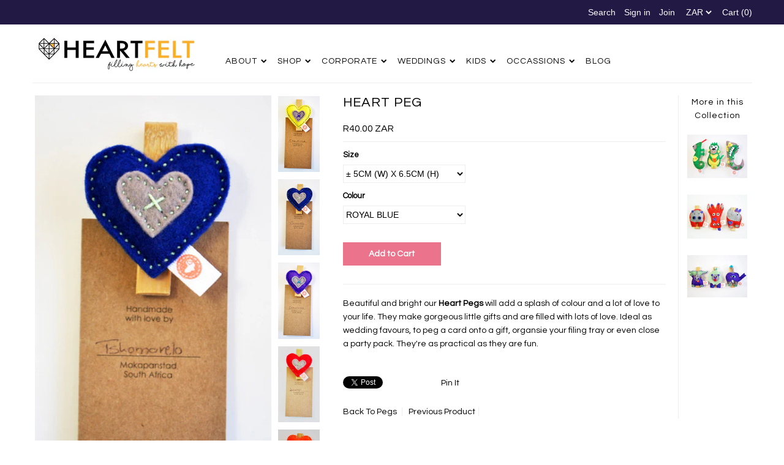

--- FILE ---
content_type: text/html; charset=utf-8
request_url: https://www.theheartfeltproject.com/collections/pegs/products/heart-peg-1
body_size: 17691
content:
<!DOCTYPE html>
<!--[if lt IE 7 ]><html class="ie ie6" lang="en"> <![endif]-->
<!--[if IE 7 ]><html class="ie ie7" lang="en"> <![endif]-->
<!--[if IE 8 ]><html class="ie ie8" lang="en"> <![endif]-->
<!--[if (gte IE 9)|!(IE)]><!--><html lang="en"> <!--<![endif]-->
<head>

  <meta charset="utf-8" />

  
    

  
  

  
    

  
     

  
     

  
    

  
       

  
    

  
  

  
  

  
      

  
   

  
  
  <link href='//fonts.googleapis.com/css?family=Questrial' rel='stylesheet' type='text/css'>
     

  
   

  <!-- Basic Page Needs
================================================== -->

  <title>
    HEART PEG &ndash; The Heartfelt Project
  </title>
  
  <meta name="description" content="Beautiful and bright our Heart Pegs will add a splash of colour and a lot of love to your life. They make gorgeous little gifts and are filled with lots of love. Ideal as wedding favours, to peg a card onto a gift, organsie your filing tray or even close a party pack. They&#39;re as practical as they are fun. " />
  
  <link rel="canonical" href="https://www.theheartfeltproject.com/products/heart-peg-1" />

  <!-- CSS
================================================== -->


  <link href="//www.theheartfeltproject.com/cdn/shop/t/4/assets/stylesheet.css?v=113583988917941478471713977190" rel="stylesheet" type="text/css" media="all" />
  <link href="//www.theheartfeltproject.com/cdn/shop/t/4/assets/flexslider.css?v=148619343083667879211440140319" rel="stylesheet" type="text/css" media="all" />
  <link href="//www.theheartfeltproject.com/cdn/shop/t/4/assets/queries.css?v=114363262157733941991440140317" rel="stylesheet" type="text/css" media="all" />
  <link href="//www.theheartfeltproject.com/cdn/shop/t/4/assets/jquery.fancybox.css?v=49253014771673661661713977190" rel="stylesheet" type="text/css" media="all" />
  <link href="//www.theheartfeltproject.com/cdn/shop/t/4/assets/font-awesome.css?v=100119216658670325501440140314" rel="stylesheet" type="text/css" media="all" />


  <!-- JS
================================================== -->

  <script type="text/javascript" src="//ajax.googleapis.com/ajax/libs/jquery/1.9.1/jquery.min.js"></script>
  <script src="//www.theheartfeltproject.com/cdn/shop/t/4/assets/theme.js?v=129866452635746683701501619848" type="text/javascript"></script>
  <script src="//www.theheartfeltproject.com/cdn/shopifycloud/storefront/assets/themes_support/option_selection-b017cd28.js" type="text/javascript"></script>
  <script src="//www.theheartfeltproject.com/cdn/shop/t/4/assets/jquery.flexslider.js?v=147588907645023219071440140316" type="text/javascript"></script>
  <script src="//www.theheartfeltproject.com/cdn/shop/t/4/assets/select.js?v=35650943047906450611440140317" type="text/javascript"></script>
  <script src="//www.theheartfeltproject.com/cdn/shop/t/4/assets/jquery.fancybox.pack.js?v=98388074616830255951440140316" type="text/javascript"></script>
  <script src="//www.theheartfeltproject.com/cdn/shop/t/4/assets/jquery.mousewheel-3.0.6.pack.js?v=51647933063221024201440140316" type="text/javascript"></script>
  <script src="//www.theheartfeltproject.com/cdn/shop/t/4/assets/jquery.easing.1.3.js?v=172541285191835633401440140316" type="text/javascript"></script>
  <script src="//www.theheartfeltproject.com/cdn/shop/t/4/assets/jquery.placeholder.js?v=23817066470502801731440140316" type="text/javascript"></script>
  <script src="//www.theheartfeltproject.com/cdn/shop/t/4/assets/jquery.fs.shifter.js?v=49917305197206640071440140316" type="text/javascript"></script>
  <script src="//www.theheartfeltproject.com/cdn/shop/t/4/assets/jquery.cookie.js?v=61671871682430135081440140316" type="text/javascript"></script>
  
  
  <script src="//www.theheartfeltproject.com/cdn/shop/t/4/assets/jquery.zoom.js?v=133502941219315947591440140316" type="text/javascript"></script>
  

  

  <!--[if lt IE 9]>
<script src="//html5shim.googlecode.com/svn/trunk/html5.js"></script>
<![endif]-->

  <meta name="viewport" content="width=device-width, initial-scale=1, maximum-scale=1">

  <!-- Favicons
================================================== -->

  <link rel="shortcut icon" href="//www.theheartfeltproject.com/cdn/shop/t/4/assets/favicon.png?v=64661144329007121291559739988">

  

  <script>window.performance && window.performance.mark && window.performance.mark('shopify.content_for_header.start');</script><meta id="shopify-digital-wallet" name="shopify-digital-wallet" content="/8793506/digital_wallets/dialog">
<link rel="alternate" type="application/json+oembed" href="https://www.theheartfeltproject.com/products/heart-peg-1.oembed">
<script async="async" src="/checkouts/internal/preloads.js?locale=en-ZA"></script>
<script id="shopify-features" type="application/json">{"accessToken":"bac7ad99315eca0c84cef3d01853e995","betas":["rich-media-storefront-analytics"],"domain":"www.theheartfeltproject.com","predictiveSearch":true,"shopId":8793506,"locale":"en"}</script>
<script>var Shopify = Shopify || {};
Shopify.shop = "the-heartfeltproject.myshopify.com";
Shopify.locale = "en";
Shopify.currency = {"active":"ZAR","rate":"1.0"};
Shopify.country = "ZA";
Shopify.theme = {"name":"Mr Parker","id":57083139,"schema_name":null,"schema_version":null,"theme_store_id":567,"role":"main"};
Shopify.theme.handle = "null";
Shopify.theme.style = {"id":null,"handle":null};
Shopify.cdnHost = "www.theheartfeltproject.com/cdn";
Shopify.routes = Shopify.routes || {};
Shopify.routes.root = "/";</script>
<script type="module">!function(o){(o.Shopify=o.Shopify||{}).modules=!0}(window);</script>
<script>!function(o){function n(){var o=[];function n(){o.push(Array.prototype.slice.apply(arguments))}return n.q=o,n}var t=o.Shopify=o.Shopify||{};t.loadFeatures=n(),t.autoloadFeatures=n()}(window);</script>
<script id="shop-js-analytics" type="application/json">{"pageType":"product"}</script>
<script defer="defer" async type="module" src="//www.theheartfeltproject.com/cdn/shopifycloud/shop-js/modules/v2/client.init-shop-cart-sync_BApSsMSl.en.esm.js"></script>
<script defer="defer" async type="module" src="//www.theheartfeltproject.com/cdn/shopifycloud/shop-js/modules/v2/chunk.common_CBoos6YZ.esm.js"></script>
<script type="module">
  await import("//www.theheartfeltproject.com/cdn/shopifycloud/shop-js/modules/v2/client.init-shop-cart-sync_BApSsMSl.en.esm.js");
await import("//www.theheartfeltproject.com/cdn/shopifycloud/shop-js/modules/v2/chunk.common_CBoos6YZ.esm.js");

  window.Shopify.SignInWithShop?.initShopCartSync?.({"fedCMEnabled":true,"windoidEnabled":true});

</script>
<script>(function() {
  var isLoaded = false;
  function asyncLoad() {
    if (isLoaded) return;
    isLoaded = true;
    var urls = ["https:\/\/chimpstatic.com\/mcjs-connected\/js\/users\/eb476be754ac91ee83e9e42c6\/1358c96416c668074aa9a9ffe.js?shop=the-heartfeltproject.myshopify.com"];
    for (var i = 0; i < urls.length; i++) {
      var s = document.createElement('script');
      s.type = 'text/javascript';
      s.async = true;
      s.src = urls[i];
      var x = document.getElementsByTagName('script')[0];
      x.parentNode.insertBefore(s, x);
    }
  };
  if(window.attachEvent) {
    window.attachEvent('onload', asyncLoad);
  } else {
    window.addEventListener('load', asyncLoad, false);
  }
})();</script>
<script id="__st">var __st={"a":8793506,"offset":7200,"reqid":"a4a7b38d-e968-4035-b263-869fb67de98c-1768876134","pageurl":"www.theheartfeltproject.com\/collections\/pegs\/products\/heart-peg-1","u":"ff5aadfe8860","p":"product","rtyp":"product","rid":2679336771};</script>
<script>window.ShopifyPaypalV4VisibilityTracking = true;</script>
<script id="captcha-bootstrap">!function(){'use strict';const t='contact',e='account',n='new_comment',o=[[t,t],['blogs',n],['comments',n],[t,'customer']],c=[[e,'customer_login'],[e,'guest_login'],[e,'recover_customer_password'],[e,'create_customer']],r=t=>t.map((([t,e])=>`form[action*='/${t}']:not([data-nocaptcha='true']) input[name='form_type'][value='${e}']`)).join(','),a=t=>()=>t?[...document.querySelectorAll(t)].map((t=>t.form)):[];function s(){const t=[...o],e=r(t);return a(e)}const i='password',u='form_key',d=['recaptcha-v3-token','g-recaptcha-response','h-captcha-response',i],f=()=>{try{return window.sessionStorage}catch{return}},m='__shopify_v',_=t=>t.elements[u];function p(t,e,n=!1){try{const o=window.sessionStorage,c=JSON.parse(o.getItem(e)),{data:r}=function(t){const{data:e,action:n}=t;return t[m]||n?{data:e,action:n}:{data:t,action:n}}(c);for(const[e,n]of Object.entries(r))t.elements[e]&&(t.elements[e].value=n);n&&o.removeItem(e)}catch(o){console.error('form repopulation failed',{error:o})}}const l='form_type',E='cptcha';function T(t){t.dataset[E]=!0}const w=window,h=w.document,L='Shopify',v='ce_forms',y='captcha';let A=!1;((t,e)=>{const n=(g='f06e6c50-85a8-45c8-87d0-21a2b65856fe',I='https://cdn.shopify.com/shopifycloud/storefront-forms-hcaptcha/ce_storefront_forms_captcha_hcaptcha.v1.5.2.iife.js',D={infoText:'Protected by hCaptcha',privacyText:'Privacy',termsText:'Terms'},(t,e,n)=>{const o=w[L][v],c=o.bindForm;if(c)return c(t,g,e,D).then(n);var r;o.q.push([[t,g,e,D],n]),r=I,A||(h.body.append(Object.assign(h.createElement('script'),{id:'captcha-provider',async:!0,src:r})),A=!0)});var g,I,D;w[L]=w[L]||{},w[L][v]=w[L][v]||{},w[L][v].q=[],w[L][y]=w[L][y]||{},w[L][y].protect=function(t,e){n(t,void 0,e),T(t)},Object.freeze(w[L][y]),function(t,e,n,w,h,L){const[v,y,A,g]=function(t,e,n){const i=e?o:[],u=t?c:[],d=[...i,...u],f=r(d),m=r(i),_=r(d.filter((([t,e])=>n.includes(e))));return[a(f),a(m),a(_),s()]}(w,h,L),I=t=>{const e=t.target;return e instanceof HTMLFormElement?e:e&&e.form},D=t=>v().includes(t);t.addEventListener('submit',(t=>{const e=I(t);if(!e)return;const n=D(e)&&!e.dataset.hcaptchaBound&&!e.dataset.recaptchaBound,o=_(e),c=g().includes(e)&&(!o||!o.value);(n||c)&&t.preventDefault(),c&&!n&&(function(t){try{if(!f())return;!function(t){const e=f();if(!e)return;const n=_(t);if(!n)return;const o=n.value;o&&e.removeItem(o)}(t);const e=Array.from(Array(32),(()=>Math.random().toString(36)[2])).join('');!function(t,e){_(t)||t.append(Object.assign(document.createElement('input'),{type:'hidden',name:u})),t.elements[u].value=e}(t,e),function(t,e){const n=f();if(!n)return;const o=[...t.querySelectorAll(`input[type='${i}']`)].map((({name:t})=>t)),c=[...d,...o],r={};for(const[a,s]of new FormData(t).entries())c.includes(a)||(r[a]=s);n.setItem(e,JSON.stringify({[m]:1,action:t.action,data:r}))}(t,e)}catch(e){console.error('failed to persist form',e)}}(e),e.submit())}));const S=(t,e)=>{t&&!t.dataset[E]&&(n(t,e.some((e=>e===t))),T(t))};for(const o of['focusin','change'])t.addEventListener(o,(t=>{const e=I(t);D(e)&&S(e,y())}));const B=e.get('form_key'),M=e.get(l),P=B&&M;t.addEventListener('DOMContentLoaded',(()=>{const t=y();if(P)for(const e of t)e.elements[l].value===M&&p(e,B);[...new Set([...A(),...v().filter((t=>'true'===t.dataset.shopifyCaptcha))])].forEach((e=>S(e,t)))}))}(h,new URLSearchParams(w.location.search),n,t,e,['guest_login'])})(!0,!0)}();</script>
<script integrity="sha256-4kQ18oKyAcykRKYeNunJcIwy7WH5gtpwJnB7kiuLZ1E=" data-source-attribution="shopify.loadfeatures" defer="defer" src="//www.theheartfeltproject.com/cdn/shopifycloud/storefront/assets/storefront/load_feature-a0a9edcb.js" crossorigin="anonymous"></script>
<script data-source-attribution="shopify.dynamic_checkout.dynamic.init">var Shopify=Shopify||{};Shopify.PaymentButton=Shopify.PaymentButton||{isStorefrontPortableWallets:!0,init:function(){window.Shopify.PaymentButton.init=function(){};var t=document.createElement("script");t.src="https://www.theheartfeltproject.com/cdn/shopifycloud/portable-wallets/latest/portable-wallets.en.js",t.type="module",document.head.appendChild(t)}};
</script>
<script data-source-attribution="shopify.dynamic_checkout.buyer_consent">
  function portableWalletsHideBuyerConsent(e){var t=document.getElementById("shopify-buyer-consent"),n=document.getElementById("shopify-subscription-policy-button");t&&n&&(t.classList.add("hidden"),t.setAttribute("aria-hidden","true"),n.removeEventListener("click",e))}function portableWalletsShowBuyerConsent(e){var t=document.getElementById("shopify-buyer-consent"),n=document.getElementById("shopify-subscription-policy-button");t&&n&&(t.classList.remove("hidden"),t.removeAttribute("aria-hidden"),n.addEventListener("click",e))}window.Shopify?.PaymentButton&&(window.Shopify.PaymentButton.hideBuyerConsent=portableWalletsHideBuyerConsent,window.Shopify.PaymentButton.showBuyerConsent=portableWalletsShowBuyerConsent);
</script>
<script data-source-attribution="shopify.dynamic_checkout.cart.bootstrap">document.addEventListener("DOMContentLoaded",(function(){function t(){return document.querySelector("shopify-accelerated-checkout-cart, shopify-accelerated-checkout")}if(t())Shopify.PaymentButton.init();else{new MutationObserver((function(e,n){t()&&(Shopify.PaymentButton.init(),n.disconnect())})).observe(document.body,{childList:!0,subtree:!0})}}));
</script>

<script>window.performance && window.performance.mark && window.performance.mark('shopify.content_for_header.end');</script>

  
  
<meta property="og:image" content="https://cdn.shopify.com/s/files/1/0879/3506/products/Sorbet-Heart-Peg.jpg?v=1497971172" />
<meta property="og:image:secure_url" content="https://cdn.shopify.com/s/files/1/0879/3506/products/Sorbet-Heart-Peg.jpg?v=1497971172" />
<meta property="og:image:width" content="414" />
<meta property="og:image:height" content="764" />
<link href="https://monorail-edge.shopifysvc.com" rel="dns-prefetch">
<script>(function(){if ("sendBeacon" in navigator && "performance" in window) {try {var session_token_from_headers = performance.getEntriesByType('navigation')[0].serverTiming.find(x => x.name == '_s').description;} catch {var session_token_from_headers = undefined;}var session_cookie_matches = document.cookie.match(/_shopify_s=([^;]*)/);var session_token_from_cookie = session_cookie_matches && session_cookie_matches.length === 2 ? session_cookie_matches[1] : "";var session_token = session_token_from_headers || session_token_from_cookie || "";function handle_abandonment_event(e) {var entries = performance.getEntries().filter(function(entry) {return /monorail-edge.shopifysvc.com/.test(entry.name);});if (!window.abandonment_tracked && entries.length === 0) {window.abandonment_tracked = true;var currentMs = Date.now();var navigation_start = performance.timing.navigationStart;var payload = {shop_id: 8793506,url: window.location.href,navigation_start,duration: currentMs - navigation_start,session_token,page_type: "product"};window.navigator.sendBeacon("https://monorail-edge.shopifysvc.com/v1/produce", JSON.stringify({schema_id: "online_store_buyer_site_abandonment/1.1",payload: payload,metadata: {event_created_at_ms: currentMs,event_sent_at_ms: currentMs}}));}}window.addEventListener('pagehide', handle_abandonment_event);}}());</script>
<script id="web-pixels-manager-setup">(function e(e,d,r,n,o){if(void 0===o&&(o={}),!Boolean(null===(a=null===(i=window.Shopify)||void 0===i?void 0:i.analytics)||void 0===a?void 0:a.replayQueue)){var i,a;window.Shopify=window.Shopify||{};var t=window.Shopify;t.analytics=t.analytics||{};var s=t.analytics;s.replayQueue=[],s.publish=function(e,d,r){return s.replayQueue.push([e,d,r]),!0};try{self.performance.mark("wpm:start")}catch(e){}var l=function(){var e={modern:/Edge?\/(1{2}[4-9]|1[2-9]\d|[2-9]\d{2}|\d{4,})\.\d+(\.\d+|)|Firefox\/(1{2}[4-9]|1[2-9]\d|[2-9]\d{2}|\d{4,})\.\d+(\.\d+|)|Chrom(ium|e)\/(9{2}|\d{3,})\.\d+(\.\d+|)|(Maci|X1{2}).+ Version\/(15\.\d+|(1[6-9]|[2-9]\d|\d{3,})\.\d+)([,.]\d+|)( \(\w+\)|)( Mobile\/\w+|) Safari\/|Chrome.+OPR\/(9{2}|\d{3,})\.\d+\.\d+|(CPU[ +]OS|iPhone[ +]OS|CPU[ +]iPhone|CPU IPhone OS|CPU iPad OS)[ +]+(15[._]\d+|(1[6-9]|[2-9]\d|\d{3,})[._]\d+)([._]\d+|)|Android:?[ /-](13[3-9]|1[4-9]\d|[2-9]\d{2}|\d{4,})(\.\d+|)(\.\d+|)|Android.+Firefox\/(13[5-9]|1[4-9]\d|[2-9]\d{2}|\d{4,})\.\d+(\.\d+|)|Android.+Chrom(ium|e)\/(13[3-9]|1[4-9]\d|[2-9]\d{2}|\d{4,})\.\d+(\.\d+|)|SamsungBrowser\/([2-9]\d|\d{3,})\.\d+/,legacy:/Edge?\/(1[6-9]|[2-9]\d|\d{3,})\.\d+(\.\d+|)|Firefox\/(5[4-9]|[6-9]\d|\d{3,})\.\d+(\.\d+|)|Chrom(ium|e)\/(5[1-9]|[6-9]\d|\d{3,})\.\d+(\.\d+|)([\d.]+$|.*Safari\/(?![\d.]+ Edge\/[\d.]+$))|(Maci|X1{2}).+ Version\/(10\.\d+|(1[1-9]|[2-9]\d|\d{3,})\.\d+)([,.]\d+|)( \(\w+\)|)( Mobile\/\w+|) Safari\/|Chrome.+OPR\/(3[89]|[4-9]\d|\d{3,})\.\d+\.\d+|(CPU[ +]OS|iPhone[ +]OS|CPU[ +]iPhone|CPU IPhone OS|CPU iPad OS)[ +]+(10[._]\d+|(1[1-9]|[2-9]\d|\d{3,})[._]\d+)([._]\d+|)|Android:?[ /-](13[3-9]|1[4-9]\d|[2-9]\d{2}|\d{4,})(\.\d+|)(\.\d+|)|Mobile Safari.+OPR\/([89]\d|\d{3,})\.\d+\.\d+|Android.+Firefox\/(13[5-9]|1[4-9]\d|[2-9]\d{2}|\d{4,})\.\d+(\.\d+|)|Android.+Chrom(ium|e)\/(13[3-9]|1[4-9]\d|[2-9]\d{2}|\d{4,})\.\d+(\.\d+|)|Android.+(UC? ?Browser|UCWEB|U3)[ /]?(15\.([5-9]|\d{2,})|(1[6-9]|[2-9]\d|\d{3,})\.\d+)\.\d+|SamsungBrowser\/(5\.\d+|([6-9]|\d{2,})\.\d+)|Android.+MQ{2}Browser\/(14(\.(9|\d{2,})|)|(1[5-9]|[2-9]\d|\d{3,})(\.\d+|))(\.\d+|)|K[Aa][Ii]OS\/(3\.\d+|([4-9]|\d{2,})\.\d+)(\.\d+|)/},d=e.modern,r=e.legacy,n=navigator.userAgent;return n.match(d)?"modern":n.match(r)?"legacy":"unknown"}(),u="modern"===l?"modern":"legacy",c=(null!=n?n:{modern:"",legacy:""})[u],f=function(e){return[e.baseUrl,"/wpm","/b",e.hashVersion,"modern"===e.buildTarget?"m":"l",".js"].join("")}({baseUrl:d,hashVersion:r,buildTarget:u}),m=function(e){var d=e.version,r=e.bundleTarget,n=e.surface,o=e.pageUrl,i=e.monorailEndpoint;return{emit:function(e){var a=e.status,t=e.errorMsg,s=(new Date).getTime(),l=JSON.stringify({metadata:{event_sent_at_ms:s},events:[{schema_id:"web_pixels_manager_load/3.1",payload:{version:d,bundle_target:r,page_url:o,status:a,surface:n,error_msg:t},metadata:{event_created_at_ms:s}}]});if(!i)return console&&console.warn&&console.warn("[Web Pixels Manager] No Monorail endpoint provided, skipping logging."),!1;try{return self.navigator.sendBeacon.bind(self.navigator)(i,l)}catch(e){}var u=new XMLHttpRequest;try{return u.open("POST",i,!0),u.setRequestHeader("Content-Type","text/plain"),u.send(l),!0}catch(e){return console&&console.warn&&console.warn("[Web Pixels Manager] Got an unhandled error while logging to Monorail."),!1}}}}({version:r,bundleTarget:l,surface:e.surface,pageUrl:self.location.href,monorailEndpoint:e.monorailEndpoint});try{o.browserTarget=l,function(e){var d=e.src,r=e.async,n=void 0===r||r,o=e.onload,i=e.onerror,a=e.sri,t=e.scriptDataAttributes,s=void 0===t?{}:t,l=document.createElement("script"),u=document.querySelector("head"),c=document.querySelector("body");if(l.async=n,l.src=d,a&&(l.integrity=a,l.crossOrigin="anonymous"),s)for(var f in s)if(Object.prototype.hasOwnProperty.call(s,f))try{l.dataset[f]=s[f]}catch(e){}if(o&&l.addEventListener("load",o),i&&l.addEventListener("error",i),u)u.appendChild(l);else{if(!c)throw new Error("Did not find a head or body element to append the script");c.appendChild(l)}}({src:f,async:!0,onload:function(){if(!function(){var e,d;return Boolean(null===(d=null===(e=window.Shopify)||void 0===e?void 0:e.analytics)||void 0===d?void 0:d.initialized)}()){var d=window.webPixelsManager.init(e)||void 0;if(d){var r=window.Shopify.analytics;r.replayQueue.forEach((function(e){var r=e[0],n=e[1],o=e[2];d.publishCustomEvent(r,n,o)})),r.replayQueue=[],r.publish=d.publishCustomEvent,r.visitor=d.visitor,r.initialized=!0}}},onerror:function(){return m.emit({status:"failed",errorMsg:"".concat(f," has failed to load")})},sri:function(e){var d=/^sha384-[A-Za-z0-9+/=]+$/;return"string"==typeof e&&d.test(e)}(c)?c:"",scriptDataAttributes:o}),m.emit({status:"loading"})}catch(e){m.emit({status:"failed",errorMsg:(null==e?void 0:e.message)||"Unknown error"})}}})({shopId: 8793506,storefrontBaseUrl: "https://www.theheartfeltproject.com",extensionsBaseUrl: "https://extensions.shopifycdn.com/cdn/shopifycloud/web-pixels-manager",monorailEndpoint: "https://monorail-edge.shopifysvc.com/unstable/produce_batch",surface: "storefront-renderer",enabledBetaFlags: ["2dca8a86"],webPixelsConfigList: [{"id":"51282004","eventPayloadVersion":"v1","runtimeContext":"LAX","scriptVersion":"1","type":"CUSTOM","privacyPurposes":["ANALYTICS"],"name":"Google Analytics tag (migrated)"},{"id":"shopify-app-pixel","configuration":"{}","eventPayloadVersion":"v1","runtimeContext":"STRICT","scriptVersion":"0450","apiClientId":"shopify-pixel","type":"APP","privacyPurposes":["ANALYTICS","MARKETING"]},{"id":"shopify-custom-pixel","eventPayloadVersion":"v1","runtimeContext":"LAX","scriptVersion":"0450","apiClientId":"shopify-pixel","type":"CUSTOM","privacyPurposes":["ANALYTICS","MARKETING"]}],isMerchantRequest: false,initData: {"shop":{"name":"The Heartfelt Project","paymentSettings":{"currencyCode":"ZAR"},"myshopifyDomain":"the-heartfeltproject.myshopify.com","countryCode":"ZA","storefrontUrl":"https:\/\/www.theheartfeltproject.com"},"customer":null,"cart":null,"checkout":null,"productVariants":[{"price":{"amount":40.0,"currencyCode":"ZAR"},"product":{"title":"HEART PEG","vendor":"Heartfelt","id":"2679336771","untranslatedTitle":"HEART PEG","url":"\/products\/heart-peg-1","type":"Peg Range"},"id":"7840314051","image":{"src":"\/\/www.theheartfeltproject.com\/cdn\/shop\/products\/Royal-Blue-Heart-Peg.jpg?v=1497971172"},"sku":"HPG1","title":"± 5CM (W) X 6.5CM (H) \/ ROYAL BLUE","untranslatedTitle":"± 5CM (W) X 6.5CM (H) \/ ROYAL BLUE"},{"price":{"amount":40.0,"currencyCode":"ZAR"},"product":{"title":"HEART PEG","vendor":"Heartfelt","id":"2679336771","untranslatedTitle":"HEART PEG","url":"\/products\/heart-peg-1","type":"Peg Range"},"id":"7840314115","image":{"src":"\/\/www.theheartfeltproject.com\/cdn\/shop\/products\/Purple-Heart-Peg.jpg?v=1497971172"},"sku":"HPG2","title":"± 5CM (W) X 6.5CM (H) \/ PURPLE","untranslatedTitle":"± 5CM (W) X 6.5CM (H) \/ PURPLE"},{"price":{"amount":40.0,"currencyCode":"ZAR"},"product":{"title":"HEART PEG","vendor":"Heartfelt","id":"2679336771","untranslatedTitle":"HEART PEG","url":"\/products\/heart-peg-1","type":"Peg Range"},"id":"7840314179","image":{"src":"\/\/www.theheartfeltproject.com\/cdn\/shop\/products\/Bright-Red-Heart-Peg.jpg?v=1497971172"},"sku":"HPG3","title":"± 5CM (W) X 6.5CM (H) \/ BRIGHT RED","untranslatedTitle":"± 5CM (W) X 6.5CM (H) \/ BRIGHT RED"},{"price":{"amount":40.0,"currencyCode":"ZAR"},"product":{"title":"HEART PEG","vendor":"Heartfelt","id":"2679336771","untranslatedTitle":"HEART PEG","url":"\/products\/heart-peg-1","type":"Peg Range"},"id":"7840314243","image":{"src":"\/\/www.theheartfeltproject.com\/cdn\/shop\/products\/Bright-Orange-Heart-Peg.jpg?v=1497971172"},"sku":"HPG4","title":"± 5CM (W) X 6.5CM (H) \/ BRIGHT ORANGE","untranslatedTitle":"± 5CM (W) X 6.5CM (H) \/ BRIGHT ORANGE"},{"price":{"amount":40.0,"currencyCode":"ZAR"},"product":{"title":"HEART PEG","vendor":"Heartfelt","id":"2679336771","untranslatedTitle":"HEART PEG","url":"\/products\/heart-peg-1","type":"Peg Range"},"id":"7840314307","image":{"src":"\/\/www.theheartfeltproject.com\/cdn\/shop\/products\/Apple-Heart-Brooch.jpg?v=1497971172"},"sku":"HPG5","title":"± 5CM (W) X 6.5CM (H) \/ APPLE","untranslatedTitle":"± 5CM (W) X 6.5CM (H) \/ APPLE"},{"price":{"amount":40.0,"currencyCode":"ZAR"},"product":{"title":"HEART PEG","vendor":"Heartfelt","id":"2679336771","untranslatedTitle":"HEART PEG","url":"\/products\/heart-peg-1","type":"Peg Range"},"id":"7840314371","image":{"src":"\/\/www.theheartfeltproject.com\/cdn\/shop\/products\/Sorbet-Heart-Peg.jpg?v=1497971172"},"sku":"HPG6","title":"± 5CM (W) X 6.5CM (H) \/ SORBET","untranslatedTitle":"± 5CM (W) X 6.5CM (H) \/ SORBET"},{"price":{"amount":40.0,"currencyCode":"ZAR"},"product":{"title":"HEART PEG","vendor":"Heartfelt","id":"2679336771","untranslatedTitle":"HEART PEG","url":"\/products\/heart-peg-1","type":"Peg Range"},"id":"7840314435","image":{"src":"\/\/www.theheartfeltproject.com\/cdn\/shop\/products\/Mixed-Heart-Pegs.jpg?v=1497971172"},"sku":"HPGSM","title":"± 5CM (W) X 6.5CM (H) \/ SURPRISE ME!","untranslatedTitle":"± 5CM (W) X 6.5CM (H) \/ SURPRISE ME!"}],"purchasingCompany":null},},"https://www.theheartfeltproject.com/cdn","fcfee988w5aeb613cpc8e4bc33m6693e112",{"modern":"","legacy":""},{"shopId":"8793506","storefrontBaseUrl":"https:\/\/www.theheartfeltproject.com","extensionBaseUrl":"https:\/\/extensions.shopifycdn.com\/cdn\/shopifycloud\/web-pixels-manager","surface":"storefront-renderer","enabledBetaFlags":"[\"2dca8a86\"]","isMerchantRequest":"false","hashVersion":"fcfee988w5aeb613cpc8e4bc33m6693e112","publish":"custom","events":"[[\"page_viewed\",{}],[\"product_viewed\",{\"productVariant\":{\"price\":{\"amount\":40.0,\"currencyCode\":\"ZAR\"},\"product\":{\"title\":\"HEART PEG\",\"vendor\":\"Heartfelt\",\"id\":\"2679336771\",\"untranslatedTitle\":\"HEART PEG\",\"url\":\"\/products\/heart-peg-1\",\"type\":\"Peg Range\"},\"id\":\"7840314051\",\"image\":{\"src\":\"\/\/www.theheartfeltproject.com\/cdn\/shop\/products\/Royal-Blue-Heart-Peg.jpg?v=1497971172\"},\"sku\":\"HPG1\",\"title\":\"± 5CM (W) X 6.5CM (H) \/ ROYAL BLUE\",\"untranslatedTitle\":\"± 5CM (W) X 6.5CM (H) \/ ROYAL BLUE\"}}]]"});</script><script>
  window.ShopifyAnalytics = window.ShopifyAnalytics || {};
  window.ShopifyAnalytics.meta = window.ShopifyAnalytics.meta || {};
  window.ShopifyAnalytics.meta.currency = 'ZAR';
  var meta = {"product":{"id":2679336771,"gid":"gid:\/\/shopify\/Product\/2679336771","vendor":"Heartfelt","type":"Peg Range","handle":"heart-peg-1","variants":[{"id":7840314051,"price":4000,"name":"HEART PEG - ± 5CM (W) X 6.5CM (H) \/ ROYAL BLUE","public_title":"± 5CM (W) X 6.5CM (H) \/ ROYAL BLUE","sku":"HPG1"},{"id":7840314115,"price":4000,"name":"HEART PEG - ± 5CM (W) X 6.5CM (H) \/ PURPLE","public_title":"± 5CM (W) X 6.5CM (H) \/ PURPLE","sku":"HPG2"},{"id":7840314179,"price":4000,"name":"HEART PEG - ± 5CM (W) X 6.5CM (H) \/ BRIGHT RED","public_title":"± 5CM (W) X 6.5CM (H) \/ BRIGHT RED","sku":"HPG3"},{"id":7840314243,"price":4000,"name":"HEART PEG - ± 5CM (W) X 6.5CM (H) \/ BRIGHT ORANGE","public_title":"± 5CM (W) X 6.5CM (H) \/ BRIGHT ORANGE","sku":"HPG4"},{"id":7840314307,"price":4000,"name":"HEART PEG - ± 5CM (W) X 6.5CM (H) \/ APPLE","public_title":"± 5CM (W) X 6.5CM (H) \/ APPLE","sku":"HPG5"},{"id":7840314371,"price":4000,"name":"HEART PEG - ± 5CM (W) X 6.5CM (H) \/ SORBET","public_title":"± 5CM (W) X 6.5CM (H) \/ SORBET","sku":"HPG6"},{"id":7840314435,"price":4000,"name":"HEART PEG - ± 5CM (W) X 6.5CM (H) \/ SURPRISE ME!","public_title":"± 5CM (W) X 6.5CM (H) \/ SURPRISE ME!","sku":"HPGSM"}],"remote":false},"page":{"pageType":"product","resourceType":"product","resourceId":2679336771,"requestId":"a4a7b38d-e968-4035-b263-869fb67de98c-1768876134"}};
  for (var attr in meta) {
    window.ShopifyAnalytics.meta[attr] = meta[attr];
  }
</script>
<script class="analytics">
  (function () {
    var customDocumentWrite = function(content) {
      var jquery = null;

      if (window.jQuery) {
        jquery = window.jQuery;
      } else if (window.Checkout && window.Checkout.$) {
        jquery = window.Checkout.$;
      }

      if (jquery) {
        jquery('body').append(content);
      }
    };

    var hasLoggedConversion = function(token) {
      if (token) {
        return document.cookie.indexOf('loggedConversion=' + token) !== -1;
      }
      return false;
    }

    var setCookieIfConversion = function(token) {
      if (token) {
        var twoMonthsFromNow = new Date(Date.now());
        twoMonthsFromNow.setMonth(twoMonthsFromNow.getMonth() + 2);

        document.cookie = 'loggedConversion=' + token + '; expires=' + twoMonthsFromNow;
      }
    }

    var trekkie = window.ShopifyAnalytics.lib = window.trekkie = window.trekkie || [];
    if (trekkie.integrations) {
      return;
    }
    trekkie.methods = [
      'identify',
      'page',
      'ready',
      'track',
      'trackForm',
      'trackLink'
    ];
    trekkie.factory = function(method) {
      return function() {
        var args = Array.prototype.slice.call(arguments);
        args.unshift(method);
        trekkie.push(args);
        return trekkie;
      };
    };
    for (var i = 0; i < trekkie.methods.length; i++) {
      var key = trekkie.methods[i];
      trekkie[key] = trekkie.factory(key);
    }
    trekkie.load = function(config) {
      trekkie.config = config || {};
      trekkie.config.initialDocumentCookie = document.cookie;
      var first = document.getElementsByTagName('script')[0];
      var script = document.createElement('script');
      script.type = 'text/javascript';
      script.onerror = function(e) {
        var scriptFallback = document.createElement('script');
        scriptFallback.type = 'text/javascript';
        scriptFallback.onerror = function(error) {
                var Monorail = {
      produce: function produce(monorailDomain, schemaId, payload) {
        var currentMs = new Date().getTime();
        var event = {
          schema_id: schemaId,
          payload: payload,
          metadata: {
            event_created_at_ms: currentMs,
            event_sent_at_ms: currentMs
          }
        };
        return Monorail.sendRequest("https://" + monorailDomain + "/v1/produce", JSON.stringify(event));
      },
      sendRequest: function sendRequest(endpointUrl, payload) {
        // Try the sendBeacon API
        if (window && window.navigator && typeof window.navigator.sendBeacon === 'function' && typeof window.Blob === 'function' && !Monorail.isIos12()) {
          var blobData = new window.Blob([payload], {
            type: 'text/plain'
          });

          if (window.navigator.sendBeacon(endpointUrl, blobData)) {
            return true;
          } // sendBeacon was not successful

        } // XHR beacon

        var xhr = new XMLHttpRequest();

        try {
          xhr.open('POST', endpointUrl);
          xhr.setRequestHeader('Content-Type', 'text/plain');
          xhr.send(payload);
        } catch (e) {
          console.log(e);
        }

        return false;
      },
      isIos12: function isIos12() {
        return window.navigator.userAgent.lastIndexOf('iPhone; CPU iPhone OS 12_') !== -1 || window.navigator.userAgent.lastIndexOf('iPad; CPU OS 12_') !== -1;
      }
    };
    Monorail.produce('monorail-edge.shopifysvc.com',
      'trekkie_storefront_load_errors/1.1',
      {shop_id: 8793506,
      theme_id: 57083139,
      app_name: "storefront",
      context_url: window.location.href,
      source_url: "//www.theheartfeltproject.com/cdn/s/trekkie.storefront.cd680fe47e6c39ca5d5df5f0a32d569bc48c0f27.min.js"});

        };
        scriptFallback.async = true;
        scriptFallback.src = '//www.theheartfeltproject.com/cdn/s/trekkie.storefront.cd680fe47e6c39ca5d5df5f0a32d569bc48c0f27.min.js';
        first.parentNode.insertBefore(scriptFallback, first);
      };
      script.async = true;
      script.src = '//www.theheartfeltproject.com/cdn/s/trekkie.storefront.cd680fe47e6c39ca5d5df5f0a32d569bc48c0f27.min.js';
      first.parentNode.insertBefore(script, first);
    };
    trekkie.load(
      {"Trekkie":{"appName":"storefront","development":false,"defaultAttributes":{"shopId":8793506,"isMerchantRequest":null,"themeId":57083139,"themeCityHash":"4761642363148369932","contentLanguage":"en","currency":"ZAR","eventMetadataId":"a4050469-f0de-4b94-a7c7-a26c35073d77"},"isServerSideCookieWritingEnabled":true,"monorailRegion":"shop_domain","enabledBetaFlags":["65f19447"]},"Session Attribution":{},"S2S":{"facebookCapiEnabled":false,"source":"trekkie-storefront-renderer","apiClientId":580111}}
    );

    var loaded = false;
    trekkie.ready(function() {
      if (loaded) return;
      loaded = true;

      window.ShopifyAnalytics.lib = window.trekkie;

      var originalDocumentWrite = document.write;
      document.write = customDocumentWrite;
      try { window.ShopifyAnalytics.merchantGoogleAnalytics.call(this); } catch(error) {};
      document.write = originalDocumentWrite;

      window.ShopifyAnalytics.lib.page(null,{"pageType":"product","resourceType":"product","resourceId":2679336771,"requestId":"a4a7b38d-e968-4035-b263-869fb67de98c-1768876134","shopifyEmitted":true});

      var match = window.location.pathname.match(/checkouts\/(.+)\/(thank_you|post_purchase)/)
      var token = match? match[1]: undefined;
      if (!hasLoggedConversion(token)) {
        setCookieIfConversion(token);
        window.ShopifyAnalytics.lib.track("Viewed Product",{"currency":"ZAR","variantId":7840314051,"productId":2679336771,"productGid":"gid:\/\/shopify\/Product\/2679336771","name":"HEART PEG - ± 5CM (W) X 6.5CM (H) \/ ROYAL BLUE","price":"40.00","sku":"HPG1","brand":"Heartfelt","variant":"± 5CM (W) X 6.5CM (H) \/ ROYAL BLUE","category":"Peg Range","nonInteraction":true,"remote":false},undefined,undefined,{"shopifyEmitted":true});
      window.ShopifyAnalytics.lib.track("monorail:\/\/trekkie_storefront_viewed_product\/1.1",{"currency":"ZAR","variantId":7840314051,"productId":2679336771,"productGid":"gid:\/\/shopify\/Product\/2679336771","name":"HEART PEG - ± 5CM (W) X 6.5CM (H) \/ ROYAL BLUE","price":"40.00","sku":"HPG1","brand":"Heartfelt","variant":"± 5CM (W) X 6.5CM (H) \/ ROYAL BLUE","category":"Peg Range","nonInteraction":true,"remote":false,"referer":"https:\/\/www.theheartfeltproject.com\/collections\/pegs\/products\/heart-peg-1"});
      }
    });


        var eventsListenerScript = document.createElement('script');
        eventsListenerScript.async = true;
        eventsListenerScript.src = "//www.theheartfeltproject.com/cdn/shopifycloud/storefront/assets/shop_events_listener-3da45d37.js";
        document.getElementsByTagName('head')[0].appendChild(eventsListenerScript);

})();</script>
  <script>
  if (!window.ga || (window.ga && typeof window.ga !== 'function')) {
    window.ga = function ga() {
      (window.ga.q = window.ga.q || []).push(arguments);
      if (window.Shopify && window.Shopify.analytics && typeof window.Shopify.analytics.publish === 'function') {
        window.Shopify.analytics.publish("ga_stub_called", {}, {sendTo: "google_osp_migration"});
      }
      console.error("Shopify's Google Analytics stub called with:", Array.from(arguments), "\nSee https://help.shopify.com/manual/promoting-marketing/pixels/pixel-migration#google for more information.");
    };
    if (window.Shopify && window.Shopify.analytics && typeof window.Shopify.analytics.publish === 'function') {
      window.Shopify.analytics.publish("ga_stub_initialized", {}, {sendTo: "google_osp_migration"});
    }
  }
</script>
<script
  defer
  src="https://www.theheartfeltproject.com/cdn/shopifycloud/perf-kit/shopify-perf-kit-3.0.4.min.js"
  data-application="storefront-renderer"
  data-shop-id="8793506"
  data-render-region="gcp-us-central1"
  data-page-type="product"
  data-theme-instance-id="57083139"
  data-theme-name=""
  data-theme-version=""
  data-monorail-region="shop_domain"
  data-resource-timing-sampling-rate="10"
  data-shs="true"
  data-shs-beacon="true"
  data-shs-export-with-fetch="true"
  data-shs-logs-sample-rate="1"
  data-shs-beacon-endpoint="https://www.theheartfeltproject.com/api/collect"
></script>
</head>

<body class="gridlock shifter product">
    <header>
      <div class="row">

        <div id="message" class="desktop-6 mobile-3">
          
        </div>

        <ul id="cart" class="desktop-6 mobile-3">
          <li class="searchbox">
            <form action="/search" method="get">
              <input type="text" name="q" id="q" placeholder="Search" />
            </form>
          </li>
          
          
          <li><a href="/account/login" id="customer_login_link">Sign in</a></li>
          <li><a href="/account/register" id="customer_register_link">Join</a></li>
          
          
          
          <li><select id="currencies" name="currencies">
  
  
  <option value="ZAR" selected="selected">ZAR</option>
  
    
  
    
    <option value="GBP">GBP</option>
    
  
    
    <option value="USD">USD</option>
    
  
    
    <option value="EUR">EUR</option>
    
  
    
    <option value="NZD">NZD</option>
    
  
    
    <option value="AUD">AUD</option>
    
  
</select></li>
          
          <li class="cart-count">
            <a href="/cart">Cart (0)</a>
          </li>
        </ul> 
        
         <span class="shifter-handle">Menu</span>

      </div>
    </header>
    <div class="shifter-page">    


    <!-- End Header -->

      <div class="row">
        <div id="navigation">

          <div id="logo" class="desktop-3 mobile-3">
            
            <a href="/"><img src="//www.theheartfeltproject.com/cdn/shop/t/4/assets/logo.png?v=68066751109389499741559739988" alt="The Heartfelt Project" style="border: 0;"/></a>
            
          </div>

          <nav class="desktop-9 mobile-3">

            <ul id="nav">
              
              <li><a href="/" title="">ABOUT</a>
                
                
                <span class="down"><i class="fa fa-chevron-down"></i></span>
                <ul>
                  
                  <li><a href="/pages/our-story">OUR STORY</a></li>
                  
                  <li><a href="/pages/the-ladies">THE LADIES </a></li>
                  
                  <li><a href="/pages/our-workshop">WORKSHOP</a></li>
                  
                  <li><a href="/pages/our-philosophy">PHILOSOPHY</a></li>
                  
                  <li><a href="/pages/our-hopes-dreams">HOPES</a></li>
                  
                  <li><a href="/pages/testimonials">TESTIMONIALS</a></li>
                  
                </ul>
                
              </li>
              
              <li><a href="/" title="">SHOP</a>
                
                
                <span class="down"><i class="fa fa-chevron-down"></i></span>
                <ul>
                  
                  <li><a href="/collections/shop/Magnet-Range">MAGNETS</a></li>
                  
                  <li><a href="/collections/bookmarks/Bookmark-Range">BOOKMARKS</a></li>
                  
                  <li><a href="/collections/brooches/Brooch-Range">BROOCHES</a></li>
                  
                  <li><a href="/collections/cards/Card-Range">CARDS</a></li>
                  
                  <li><a href="/collections/ribbons/Ribbon-Range">RIBBONS</a></li>
                  
                  <li><a href="/collections/hairclips/Hairclip-Range">HAIRCLIPS</a></li>
                  
                  <li><a href="/collections/key-rings/Key-Rings">KEY RINGS</a></li>
                  
                  <li><a href="/collections/pegs/Peg-Range">PEGS</a></li>
                  
                  <li><a href="/collections/earrings">EARRINGS</a></li>
                  
                  <li><a href="/collections/storage-baskets">BASKETS</a></li>
                  
                </ul>
                
              </li>
              
              <li><a href="/" title="">CORPORATE </a>
                
                
                <span class="down"><i class="fa fa-chevron-down"></i></span>
                <ul>
                  
                  <li><a href="/collections/corporate">GIVE BACK</a></li>
                  
                  <li><a href="/collections/fridge-magnet-gifting-ideas">GIFT IDEAS</a></li>
                  
                  <li><a href="/collections/branding-ideas">BRANDING </a></li>
                  
                </ul>
                
              </li>
              
              <li><a href="/" title="">WEDDINGS</a>
                
                
                <span class="down"><i class="fa fa-chevron-down"></i></span>
                <ul>
                  
                  <li><a href="/collections/wedding-favours">FAVOURS</a></li>
                  
                  <li><a href="/collections/cake-toppers">CAKE TOPPERS</a></li>
                  
                  <li><a href="/collections/bouquets">BOUQUETS</a></li>
                  
                  <li><a href="/collections/button-holes">BUTTON HOLES</a></li>
                  
                  <li><a href="/collections/bunting">BUNTING</a></li>
                  
                  <li><a href="/collections/name-cards">NAMECARDS</a></li>
                  
                  <li><a href="/collections/testimonials">TESTIMONIALS</a></li>
                  
                </ul>
                
              </li>
              
              <li><a href="/" title="">KIDS </a>
                
                
                <span class="down"><i class="fa fa-chevron-down"></i></span>
                <ul>
                  
                  <li><a href="/collections/cushions">CUSHIONS</a></li>
                  
                  <li><a href="/collections/hairclips">DRESS UP</a></li>
                  
                  <li><a href="/collections/puppets">PUPPETS</a></li>
                  
                  <li><a href="/collections/toys">TOYS </a></li>
                  
                  <li><a href="/collections/bushfelt-brooch">BROOCHES</a></li>
                  
                  <li><a href="/collections/bushfelt-key-rings">KEY RINGS</a></li>
                  
                  <li><a href="/collections/bushfelt-magnets">MAGNETS</a></li>
                  
                  <li><a href="/collections/bushfelt-bookmarks">BOOKMARKS</a></li>
                  
                  <li><a href="/collections/bushfelt-pegs">PEGS</a></li>
                  
                  <li><a href="/collections/mobiles">MOBILES</a></li>
                  
                </ul>
                
              </li>
              
              <li><a href="/" title="">OCCASSIONS</a>
                
                
                <span class="down"><i class="fa fa-chevron-down"></i></span>
                <ul>
                  
                  <li><a href="/collections/christmas/Christmas">CHRISTMAS</a></li>
                  
                  <li><a href="/collections/birthday-love">BIRTHDAY</a></li>
                  
                  <li><a href="/collections/baby-shower/Baby-Shower-Gifts">BABY SHOWER</a></li>
                  
                  <li><a href="/collections/wedding-love/Wedding-Favours">WEDDINGS</a></li>
                  
                </ul>
                
              </li>
              
              <li><a href="/blogs/news" title="">BLOG</a>
                
                
              </li>
              

            </ul>
          </nav>
        </div>
      </div>





      <div id="content" class="row">
        <div class="desktop-12 mobile-3" id="nav-border"></div>
        <!-- Hide Breadcrumbs from homepage -->
        
        
        
        <div id="product-2679336771">


  <div id="product-photos" class="desktop-5 tablet-half mobile-3">

    
    

    
    <div class="bigimage desktop-10">
      <img id="2679336771" src="//www.theheartfeltproject.com/cdn/shop/products/Royal-Blue-Heart-Peg.jpg?v=1497971172" alt='HEART PEG' title="HEART PEG"/>
    </div>
        
    <a href="//www.theheartfeltproject.com/cdn/shop/products/Sorbet-Heart-Peg.jpg?v=1497971172" data-image-id="24782323150" class="clicker">
      <img class="thumbnail desktop-2" src="//www.theheartfeltproject.com/cdn/shop/products/Sorbet-Heart-Peg_medium.jpg?v=1497971172" data-image-id="24782323150" alt="HEART PEG" />
    </a>
    
    

        
    <a href="//www.theheartfeltproject.com/cdn/shop/products/Royal-Blue-Heart-Peg.jpg?v=1497971172" data-image-id="24782272462" class="clicker">
      <img class="thumbnail desktop-2" src="//www.theheartfeltproject.com/cdn/shop/products/Royal-Blue-Heart-Peg_medium.jpg?v=1497971172" data-image-id="24782272462" alt="HEART PEG" />
    </a>
    
    

        
    <a href="//www.theheartfeltproject.com/cdn/shop/products/Purple-Heart-Peg.jpg?v=1497971172" data-image-id="24782283406" class="clicker">
      <img class="thumbnail desktop-2" src="//www.theheartfeltproject.com/cdn/shop/products/Purple-Heart-Peg_medium.jpg?v=1497971172" data-image-id="24782283406" alt="HEART PEG" />
    </a>
    
    

        
    <a href="//www.theheartfeltproject.com/cdn/shop/products/Bright-Red-Heart-Peg.jpg?v=1497971172" data-image-id="24782294286" class="clicker">
      <img class="thumbnail desktop-2" src="//www.theheartfeltproject.com/cdn/shop/products/Bright-Red-Heart-Peg_medium.jpg?v=1497971172" data-image-id="24782294286" alt="HEART PEG" />
    </a>
    
    

        
    <a href="//www.theheartfeltproject.com/cdn/shop/products/Bright-Orange-Heart-Peg.jpg?v=1497971172" data-image-id="24782305806" class="clicker">
      <img class="thumbnail desktop-2" src="//www.theheartfeltproject.com/cdn/shop/products/Bright-Orange-Heart-Peg_medium.jpg?v=1497971172" data-image-id="24782305806" alt="HEART PEG" />
    </a>
    
    

        
    <a href="//www.theheartfeltproject.com/cdn/shop/products/Apple-Heart-Brooch.jpg?v=1497971172" data-image-id="24782312910" class="clicker">
      <img class="thumbnail desktop-2" src="//www.theheartfeltproject.com/cdn/shop/products/Apple-Heart-Brooch_medium.jpg?v=1497971172" data-image-id="24782312910" alt="HEART PEG" />
    </a>
    
    

        
    <a href="//www.theheartfeltproject.com/cdn/shop/products/Mixed-Heart-Pegs.jpg?v=1497971172" data-image-id="24782383630" class="clicker">
      <img class="thumbnail desktop-2" src="//www.theheartfeltproject.com/cdn/shop/products/Mixed-Heart-Pegs_medium.jpg?v=1497971172" data-image-id="24782383630" alt="HEART PEG" />
    </a>
     
  </div>



  <script type="text/javascript">
    $(document).ready(function(){
      $('.bigimage').zoom();		
      $('a.clicker').click(function() {
        var newImage = $(this).attr('href');
        $( '.bigimage img' ).attr({ src: newImage }); 
        return false;
      });

    });    
  </script>




  <div id="product-right" class="desktop-7 tablet-half mobile-3">
    <div id="product-description" class="desktop-10 tablet-6 mobile-3">
      
      <h1>HEART PEG</h1>
      <p id="product-price">
        
        
        <span class="product-price" itemprop="price"><span class=money>R40.00</span></span>
        
        
      </p>  

      <form action="/cart/add" method="post" data-money-format="<span class=money>R{{amount}}</span>" id="product-form-2679336771" >
  
  <div class="select">
    <select id="product-select-2679336771" name='id'>
      
      <option  selected="selected"  value="7840314051">± 5CM (W) X 6.5CM (H) / ROYAL BLUE - <span class=money>R40.00</span></option>
      
      <option  value="7840314115">± 5CM (W) X 6.5CM (H) / PURPLE - <span class=money>R40.00</span></option>
      
      <option  value="7840314179">± 5CM (W) X 6.5CM (H) / BRIGHT RED - <span class=money>R40.00</span></option>
      
      <option  value="7840314243">± 5CM (W) X 6.5CM (H) / BRIGHT ORANGE - <span class=money>R40.00</span></option>
      
      <option  value="7840314307">± 5CM (W) X 6.5CM (H) / APPLE - <span class=money>R40.00</span></option>
      
      <option  value="7840314371">± 5CM (W) X 6.5CM (H) / SORBET - <span class=money>R40.00</span></option>
      
      <option  value="7840314435">± 5CM (W) X 6.5CM (H) / SURPRISE ME! - <span class=money>R40.00</span></option>
      
    </select>
  </div>
      
  
  
  
  <input type="submit" name="button" class="add clearfix" value="Add to Cart" />
  
  
  
  
</form>    




<script>
  
  // Shopify Product form requirement
  selectCallback = function(variant, selector) {
    var $product = $('#product-' + selector.product.id);    
    
    
    
    if (variant && variant.available == true) {
      if(variant.compare_at_price > variant.price){
        $('.was', $product).html(Shopify.formatMoney(variant.compare_at_price, $('form', $product).data('money-format')))        
      } else {
        $('.was', $product).text('')
      } 
      $('.product-price', $product).html(Shopify.formatMoney(variant.price, $('form', $product).data('money-format'))) 


      if (variant.inventory_management != '' && variant.inventory_quantity <= 0) {
        $('.add', $product).removeClass('disabled').removeAttr('disabled').val('PRE ORDER');
      } else {          

        $('.add', $product).removeClass('disabled').removeAttr('disabled').val('Add to Cart');
                                                                               }

                                                                               } else {
                                                                               var message = variant ? "Out of Stock" : "Unavailable";
                                                                               $('.was', $product).text('')
        $('.product-price', $product).text(message);
        $('.add', $product).addClass('disabled').attr('disabled', 'disabled').val(message); 
      } 
    
    
    if (variant && variant.featured_image) {
      var original_image = $("#2679336771"), new_image = variant.featured_image;
      Shopify.Image.switchImage(new_image, original_image[0], function (new_image_src, original_image, element) {
        
        $(element).parents('a').attr('href', new_image_src);
        $(element).attr('src', new_image_src);   
        $(element).attr('data-image', new_image_src);   
        $(element).attr('data-zoom-image',new_image_src);
        
        $('.zoomImg').attr('src', new_image_src);
        
      });
    }
    
  }; 
</script>


<script type="text/javascript">
  
  
  $(function() {
    
    $product = $('#product-' + 2679336771);
    new Shopify.OptionSelectors("product-select-2679336771", { product: {"id":2679336771,"title":"HEART PEG","handle":"heart-peg-1","description":"\u003cp\u003e\u003cspan\u003eBeautiful and bright our \u003cstrong\u003eHeart Pegs \u003c\/strong\u003e\u003cspan\u003ewill add a splash of colour and a lot of love to your life. \u003c\/span\u003eThey make gorgeous little gifts and are filled with lots of love. Ideal as wedding favours, to peg a card onto\u003c\/span\u003e a gift, organsie your filing tray or even close a party pack. They're as practical as they are fun. \u003c\/p\u003e","published_at":"2015-09-20T18:12:00+02:00","created_at":"2015-09-20T18:33:39+02:00","vendor":"Heartfelt","type":"Peg Range","tags":["Baby Shower","Corporate Gifts","Felt Heart","Heart Peg","Heartfelt Peg","Peg Range","Pegs","wedding favours","wedding gifts"],"price":4000,"price_min":4000,"price_max":4000,"available":true,"price_varies":false,"compare_at_price":null,"compare_at_price_min":0,"compare_at_price_max":0,"compare_at_price_varies":false,"variants":[{"id":7840314051,"title":"± 5CM (W) X 6.5CM (H) \/ ROYAL BLUE","option1":"± 5CM (W) X 6.5CM (H)","option2":"ROYAL BLUE","option3":null,"sku":"HPG1","requires_shipping":true,"taxable":false,"featured_image":{"id":24782272462,"product_id":2679336771,"position":2,"created_at":"2017-06-20T15:51:33+02:00","updated_at":"2017-06-20T17:06:12+02:00","alt":null,"width":414,"height":764,"src":"\/\/www.theheartfeltproject.com\/cdn\/shop\/products\/Royal-Blue-Heart-Peg.jpg?v=1497971172","variant_ids":[7840314051]},"available":true,"name":"HEART PEG - ± 5CM (W) X 6.5CM (H) \/ ROYAL BLUE","public_title":"± 5CM (W) X 6.5CM (H) \/ ROYAL BLUE","options":["± 5CM (W) X 6.5CM (H)","ROYAL BLUE"],"price":4000,"weight":0,"compare_at_price":null,"inventory_quantity":50,"inventory_management":"shopify","inventory_policy":"continue","barcode":"","featured_media":{"alt":null,"id":39398277204,"position":2,"preview_image":{"aspect_ratio":0.542,"height":764,"width":414,"src":"\/\/www.theheartfeltproject.com\/cdn\/shop\/products\/Royal-Blue-Heart-Peg.jpg?v=1497971172"}},"requires_selling_plan":false,"selling_plan_allocations":[]},{"id":7840314115,"title":"± 5CM (W) X 6.5CM (H) \/ PURPLE","option1":"± 5CM (W) X 6.5CM (H)","option2":"PURPLE","option3":null,"sku":"HPG2","requires_shipping":true,"taxable":false,"featured_image":{"id":24782283406,"product_id":2679336771,"position":3,"created_at":"2017-06-20T15:51:59+02:00","updated_at":"2017-06-20T17:06:12+02:00","alt":null,"width":414,"height":764,"src":"\/\/www.theheartfeltproject.com\/cdn\/shop\/products\/Purple-Heart-Peg.jpg?v=1497971172","variant_ids":[7840314115]},"available":true,"name":"HEART PEG - ± 5CM (W) X 6.5CM (H) \/ PURPLE","public_title":"± 5CM (W) X 6.5CM (H) \/ PURPLE","options":["± 5CM (W) X 6.5CM (H)","PURPLE"],"price":4000,"weight":0,"compare_at_price":null,"inventory_quantity":50,"inventory_management":"shopify","inventory_policy":"continue","barcode":"","featured_media":{"alt":null,"id":39398309972,"position":3,"preview_image":{"aspect_ratio":0.542,"height":764,"width":414,"src":"\/\/www.theheartfeltproject.com\/cdn\/shop\/products\/Purple-Heart-Peg.jpg?v=1497971172"}},"requires_selling_plan":false,"selling_plan_allocations":[]},{"id":7840314179,"title":"± 5CM (W) X 6.5CM (H) \/ BRIGHT RED","option1":"± 5CM (W) X 6.5CM (H)","option2":"BRIGHT RED","option3":null,"sku":"HPG3","requires_shipping":true,"taxable":false,"featured_image":{"id":24782294286,"product_id":2679336771,"position":4,"created_at":"2017-06-20T15:52:24+02:00","updated_at":"2017-06-20T17:06:12+02:00","alt":null,"width":414,"height":764,"src":"\/\/www.theheartfeltproject.com\/cdn\/shop\/products\/Bright-Red-Heart-Peg.jpg?v=1497971172","variant_ids":[7840314179]},"available":true,"name":"HEART PEG - ± 5CM (W) X 6.5CM (H) \/ BRIGHT RED","public_title":"± 5CM (W) X 6.5CM (H) \/ BRIGHT RED","options":["± 5CM (W) X 6.5CM (H)","BRIGHT RED"],"price":4000,"weight":0,"compare_at_price":null,"inventory_quantity":50,"inventory_management":"shopify","inventory_policy":"continue","barcode":"","featured_media":{"alt":null,"id":39398342740,"position":4,"preview_image":{"aspect_ratio":0.542,"height":764,"width":414,"src":"\/\/www.theheartfeltproject.com\/cdn\/shop\/products\/Bright-Red-Heart-Peg.jpg?v=1497971172"}},"requires_selling_plan":false,"selling_plan_allocations":[]},{"id":7840314243,"title":"± 5CM (W) X 6.5CM (H) \/ BRIGHT ORANGE","option1":"± 5CM (W) X 6.5CM (H)","option2":"BRIGHT ORANGE","option3":null,"sku":"HPG4","requires_shipping":true,"taxable":false,"featured_image":{"id":24782305806,"product_id":2679336771,"position":5,"created_at":"2017-06-20T15:52:53+02:00","updated_at":"2017-06-20T17:06:12+02:00","alt":null,"width":414,"height":764,"src":"\/\/www.theheartfeltproject.com\/cdn\/shop\/products\/Bright-Orange-Heart-Peg.jpg?v=1497971172","variant_ids":[7840314243]},"available":true,"name":"HEART PEG - ± 5CM (W) X 6.5CM (H) \/ BRIGHT ORANGE","public_title":"± 5CM (W) X 6.5CM (H) \/ BRIGHT ORANGE","options":["± 5CM (W) X 6.5CM (H)","BRIGHT ORANGE"],"price":4000,"weight":0,"compare_at_price":null,"inventory_quantity":50,"inventory_management":"shopify","inventory_policy":"continue","barcode":"","featured_media":{"alt":null,"id":39398375508,"position":5,"preview_image":{"aspect_ratio":0.542,"height":764,"width":414,"src":"\/\/www.theheartfeltproject.com\/cdn\/shop\/products\/Bright-Orange-Heart-Peg.jpg?v=1497971172"}},"requires_selling_plan":false,"selling_plan_allocations":[]},{"id":7840314307,"title":"± 5CM (W) X 6.5CM (H) \/ APPLE","option1":"± 5CM (W) X 6.5CM (H)","option2":"APPLE","option3":null,"sku":"HPG5","requires_shipping":true,"taxable":false,"featured_image":{"id":24782312910,"product_id":2679336771,"position":6,"created_at":"2017-06-20T15:53:13+02:00","updated_at":"2017-06-20T17:06:12+02:00","alt":null,"width":414,"height":764,"src":"\/\/www.theheartfeltproject.com\/cdn\/shop\/products\/Apple-Heart-Brooch.jpg?v=1497971172","variant_ids":[7840314307]},"available":true,"name":"HEART PEG - ± 5CM (W) X 6.5CM (H) \/ APPLE","public_title":"± 5CM (W) X 6.5CM (H) \/ APPLE","options":["± 5CM (W) X 6.5CM (H)","APPLE"],"price":4000,"weight":0,"compare_at_price":null,"inventory_quantity":-15,"inventory_management":"shopify","inventory_policy":"continue","barcode":"","featured_media":{"alt":null,"id":39398408276,"position":6,"preview_image":{"aspect_ratio":0.542,"height":764,"width":414,"src":"\/\/www.theheartfeltproject.com\/cdn\/shop\/products\/Apple-Heart-Brooch.jpg?v=1497971172"}},"requires_selling_plan":false,"selling_plan_allocations":[]},{"id":7840314371,"title":"± 5CM (W) X 6.5CM (H) \/ SORBET","option1":"± 5CM (W) X 6.5CM (H)","option2":"SORBET","option3":null,"sku":"HPG6","requires_shipping":true,"taxable":false,"featured_image":{"id":24782323150,"product_id":2679336771,"position":1,"created_at":"2017-06-20T15:53:38+02:00","updated_at":"2017-06-20T17:06:12+02:00","alt":null,"width":414,"height":764,"src":"\/\/www.theheartfeltproject.com\/cdn\/shop\/products\/Sorbet-Heart-Peg.jpg?v=1497971172","variant_ids":[7840314371]},"available":true,"name":"HEART PEG - ± 5CM (W) X 6.5CM (H) \/ SORBET","public_title":"± 5CM (W) X 6.5CM (H) \/ SORBET","options":["± 5CM (W) X 6.5CM (H)","SORBET"],"price":4000,"weight":0,"compare_at_price":null,"inventory_quantity":50,"inventory_management":"shopify","inventory_policy":"continue","barcode":"","featured_media":{"alt":null,"id":39398244436,"position":1,"preview_image":{"aspect_ratio":0.542,"height":764,"width":414,"src":"\/\/www.theheartfeltproject.com\/cdn\/shop\/products\/Sorbet-Heart-Peg.jpg?v=1497971172"}},"requires_selling_plan":false,"selling_plan_allocations":[]},{"id":7840314435,"title":"± 5CM (W) X 6.5CM (H) \/ SURPRISE ME!","option1":"± 5CM (W) X 6.5CM (H)","option2":"SURPRISE ME!","option3":null,"sku":"HPGSM","requires_shipping":true,"taxable":false,"featured_image":{"id":24782383630,"product_id":2679336771,"position":7,"created_at":"2017-06-20T15:56:19+02:00","updated_at":"2017-06-20T17:06:12+02:00","alt":null,"width":486,"height":764,"src":"\/\/www.theheartfeltproject.com\/cdn\/shop\/products\/Mixed-Heart-Pegs.jpg?v=1497971172","variant_ids":[7840314435]},"available":true,"name":"HEART PEG - ± 5CM (W) X 6.5CM (H) \/ SURPRISE ME!","public_title":"± 5CM (W) X 6.5CM (H) \/ SURPRISE ME!","options":["± 5CM (W) X 6.5CM (H)","SURPRISE ME!"],"price":4000,"weight":0,"compare_at_price":null,"inventory_quantity":50,"inventory_management":"shopify","inventory_policy":"continue","barcode":"","featured_media":{"alt":null,"id":39398441044,"position":7,"preview_image":{"aspect_ratio":0.636,"height":764,"width":486,"src":"\/\/www.theheartfeltproject.com\/cdn\/shop\/products\/Mixed-Heart-Pegs.jpg?v=1497971172"}},"requires_selling_plan":false,"selling_plan_allocations":[]}],"images":["\/\/www.theheartfeltproject.com\/cdn\/shop\/products\/Sorbet-Heart-Peg.jpg?v=1497971172","\/\/www.theheartfeltproject.com\/cdn\/shop\/products\/Royal-Blue-Heart-Peg.jpg?v=1497971172","\/\/www.theheartfeltproject.com\/cdn\/shop\/products\/Purple-Heart-Peg.jpg?v=1497971172","\/\/www.theheartfeltproject.com\/cdn\/shop\/products\/Bright-Red-Heart-Peg.jpg?v=1497971172","\/\/www.theheartfeltproject.com\/cdn\/shop\/products\/Bright-Orange-Heart-Peg.jpg?v=1497971172","\/\/www.theheartfeltproject.com\/cdn\/shop\/products\/Apple-Heart-Brooch.jpg?v=1497971172","\/\/www.theheartfeltproject.com\/cdn\/shop\/products\/Mixed-Heart-Pegs.jpg?v=1497971172"],"featured_image":"\/\/www.theheartfeltproject.com\/cdn\/shop\/products\/Sorbet-Heart-Peg.jpg?v=1497971172","options":["Size","Colour"],"media":[{"alt":null,"id":39398244436,"position":1,"preview_image":{"aspect_ratio":0.542,"height":764,"width":414,"src":"\/\/www.theheartfeltproject.com\/cdn\/shop\/products\/Sorbet-Heart-Peg.jpg?v=1497971172"},"aspect_ratio":0.542,"height":764,"media_type":"image","src":"\/\/www.theheartfeltproject.com\/cdn\/shop\/products\/Sorbet-Heart-Peg.jpg?v=1497971172","width":414},{"alt":null,"id":39398277204,"position":2,"preview_image":{"aspect_ratio":0.542,"height":764,"width":414,"src":"\/\/www.theheartfeltproject.com\/cdn\/shop\/products\/Royal-Blue-Heart-Peg.jpg?v=1497971172"},"aspect_ratio":0.542,"height":764,"media_type":"image","src":"\/\/www.theheartfeltproject.com\/cdn\/shop\/products\/Royal-Blue-Heart-Peg.jpg?v=1497971172","width":414},{"alt":null,"id":39398309972,"position":3,"preview_image":{"aspect_ratio":0.542,"height":764,"width":414,"src":"\/\/www.theheartfeltproject.com\/cdn\/shop\/products\/Purple-Heart-Peg.jpg?v=1497971172"},"aspect_ratio":0.542,"height":764,"media_type":"image","src":"\/\/www.theheartfeltproject.com\/cdn\/shop\/products\/Purple-Heart-Peg.jpg?v=1497971172","width":414},{"alt":null,"id":39398342740,"position":4,"preview_image":{"aspect_ratio":0.542,"height":764,"width":414,"src":"\/\/www.theheartfeltproject.com\/cdn\/shop\/products\/Bright-Red-Heart-Peg.jpg?v=1497971172"},"aspect_ratio":0.542,"height":764,"media_type":"image","src":"\/\/www.theheartfeltproject.com\/cdn\/shop\/products\/Bright-Red-Heart-Peg.jpg?v=1497971172","width":414},{"alt":null,"id":39398375508,"position":5,"preview_image":{"aspect_ratio":0.542,"height":764,"width":414,"src":"\/\/www.theheartfeltproject.com\/cdn\/shop\/products\/Bright-Orange-Heart-Peg.jpg?v=1497971172"},"aspect_ratio":0.542,"height":764,"media_type":"image","src":"\/\/www.theheartfeltproject.com\/cdn\/shop\/products\/Bright-Orange-Heart-Peg.jpg?v=1497971172","width":414},{"alt":null,"id":39398408276,"position":6,"preview_image":{"aspect_ratio":0.542,"height":764,"width":414,"src":"\/\/www.theheartfeltproject.com\/cdn\/shop\/products\/Apple-Heart-Brooch.jpg?v=1497971172"},"aspect_ratio":0.542,"height":764,"media_type":"image","src":"\/\/www.theheartfeltproject.com\/cdn\/shop\/products\/Apple-Heart-Brooch.jpg?v=1497971172","width":414},{"alt":null,"id":39398441044,"position":7,"preview_image":{"aspect_ratio":0.636,"height":764,"width":486,"src":"\/\/www.theheartfeltproject.com\/cdn\/shop\/products\/Mixed-Heart-Pegs.jpg?v=1497971172"},"aspect_ratio":0.636,"height":764,"media_type":"image","src":"\/\/www.theheartfeltproject.com\/cdn\/shop\/products\/Mixed-Heart-Pegs.jpg?v=1497971172","width":486}],"requires_selling_plan":false,"selling_plan_groups":[],"content":"\u003cp\u003e\u003cspan\u003eBeautiful and bright our \u003cstrong\u003eHeart Pegs \u003c\/strong\u003e\u003cspan\u003ewill add a splash of colour and a lot of love to your life. \u003c\/span\u003eThey make gorgeous little gifts and are filled with lots of love. Ideal as wedding favours, to peg a card onto\u003c\/span\u003e a gift, organsie your filing tray or even close a party pack. They're as practical as they are fun. \u003c\/p\u003e"}, onVariantSelected:
                                selectCallback, enableHistoryState: true });
    
    
      
  });    
  
  
</script>




      <p><span>Beautiful and bright our <strong>Heart Pegs </strong><span>will add a splash of colour and a lot of love to your life. </span>They make gorgeous little gifts and are filled with lots of love. Ideal as wedding favours, to peg a card onto</span> a gift, organsie your filing tray or even close a party pack. They're as practical as they are fun. </p>

      <div class="desc">
        <div id="social">

  <span class="twitter">
    <a href="//twitter.com/share" data-url="https://www.theheartfeltproject.com/products/heart-peg-1" data-text="HEART PEG by Heartfelt" class="twitter-share-button" data-count="none">Tweet</a>
    <script type="text/javascript" src="//platform.twitter.com/widgets.js"></script>
  </span>

  <span class="facebook">
    <iframe src="//www.facebook.com/plugins/like.php?href=https://www.theheartfeltproject.com/products/heart-peg-1&layout=button_count&show_faces=true&width=450&action=like&colorscheme=light&height=21" scrolling="no" frameborder="0" style="border:none; overflow:hidden; width:85px; height:30px" allowTransparency="true"></iframe>
  </span>
  
  <span class="pinterest">
    <a href="//pinterest.com/pin/create/button/?url=https://www.theheartfeltproject.com/products/heart-peg-1&media=//www.theheartfeltproject.com/cdn/shop/products/Sorbet-Heart-Peg_large.jpg?v=1497971172 
             &description=HEART PEG" class="pin-it-button" count-layout="horizontal">Pin It</a>
    <script type="text/javascript" src="//assets.pinterest.com/js/pinit.js"></script>
  </span>
  
</div>

               
        <span class="backto">
          Back To <a href="/collections/pegs" title="">Pegs</a>
        </span>
        
        
        <span class="prev-prod">
          <a href="/collections/pegs/products/bushfelt-peg-set-warthog-zebra-giraffe#content" title="">Previous Product</a>
          
        </span>
        
                  

      </div>
    </div>

    <div id="related" class="desktop-2 tablet-6">
      <!-- Solution brought to you by Caroline Schnapp -->
<!-- See this: http://wiki.shopify.com/Related_Products -->








<h4 style="text-align: center;">More in this Collection</h4>
<ul class="related-products">



   
   <li>
      <div class="image">
        <a href="/collections/pegs/products/bushfelt-peg-set-chameleon-monkey-croc" title="BUSHFELT PEG SET- CHAMELEON/MONKEY/CROC">
        <img src="//www.theheartfeltproject.com/cdn/shop/products/Apple-Bushfelt-Pegs_compact.jpg?v=1497960655" alt="" />
        </a>
      </div>
    </li>
   



   
   <li>
      <div class="image">
        <a href="/collections/pegs/products/bushfelt-peg-set-hippo-gerry-fav" title="BUSHFELT PEG SET- HIPPO/GERRY/RHINO">
        <img src="//www.theheartfeltproject.com/cdn/shop/products/Red-Bushfelt-Pegs_compact.jpg?v=1497960996" alt="" />
        </a>
      </div>
    </li>
   



   
   <li>
      <div class="image">
        <a href="/collections/pegs/products/bushfelt-peg-1" title="BUSHFELT PEG SET- LEO/ELLIE/BUFFALO">
        <img src="//www.theheartfeltproject.com/cdn/shop/products/Purple-Bushfelt-Pegs_compact.jpg?v=1497960524" alt="" />
        </a>
      </div>
    </li>
   



   


</ul>


    </div>	

  </div>
  <div class="clear"></div>


  <div id="looked-at" class="desktop-12 mobile-half">
    <div id="recently-viewed-products" class="collection clearfix" style="margin-top: 30px;">
  <h4>You also Viewed</h4>
</div>


<script id="recently-viewed-product-template"  type="text/x-jquery-tmpl">
<div id="product-${handle}" class="desktop-2 mobile-3">
  <div class="image">
    <a href="${url}" class="cy">
      <img src="${Shopify.resizeImage(featured_image, "medium")}" />
    </a>
  </div>
</div>
</script>


<script type="text/javascript" charset="utf-8">
//<![CDATA[

// Including jQuery conditionnally.
if (typeof jQuery === 'undefined') {
  document.write("\u003cscript src=\"http:\/\/ajax.googleapis.com\/ajax\/libs\/jquery\/1\/jquery.min.js\" type=\"text\/javascript\"\u003e\u003c\/script\u003e");
  document.write('<script type="text/javascript">jQuery.noConflict();<\/script>');
}

// Including api.jquery.js conditionnally.
if (typeof Shopify.resizeImage === 'undefined') {
  document.write("\u003cscript src=\"\/\/www.theheartfeltproject.com\/cdn\/shopifycloud\/storefront\/assets\/themes_support\/api.jquery-7ab1a3a4.js\" type=\"text\/javascript\"\u003e\u003c\/script\u003e");
}

//]]>
</script>

<script src="//ajax.aspnetcdn.com/ajax/jquery.templates/beta1/jquery.tmpl.min.js" type="text/javascript"></script>
<script src="//www.theheartfeltproject.com/cdn/shop/t/4/assets/jquery.products.min.js?v=69449650225931047071440140316" type="text/javascript"></script>

<script type="text/javascript" charset="utf-8">
//<![CDATA[

Shopify.Products.showRecentlyViewed( { howManyToShow:6 } );

//]]>
</script>


  </div>

</div>
      </div>

      <!-- End Content -->

      <div id="footer" class="row">
        <div id="footer-border" class="desktop-12 tablet-6 mobile-3">
        </div>

        <ul class="desktop-3 tablet-half mobile-3">
          <h4>ORDERING INFOMATION</h4>
          
          <li><a href="/pages/delivery-information" title="">Shipping</a></li>
          
          <li><a href="/pages/returns" title="">Returns</a></li>
          
          <li><a href="/pages/heartfelt-stockists" title="">Stockists</a></li>
          
          <li><a href="/pages/becoming-a-heartfelt-stockist" title="">Wholesale</a></li>
          
        </ul>
        <ul class="desktop-3 tablet-half mobile-3">
          <h4>CUSTOMER SUPPORT</h4>
          
          <li><a href="/pages/frequently-asked-questions" title="">Frequently Asked Questions</a></li>
          
          <li><a href="/pages/terms-conditions" title="">Terms + Conditions</a></li>
          
          <li><a href="/pages/charities" title="">The Heartfelt Foundation </a></li>
          
          <li><a href="/pages/donations" title="">Donations</a></li>
          
          <li><a href="/pages/privacy-policy" title="">Privacy Policy</a></li>
          
          <li><a href="/pages/terms-of-service" title="">Terms of Service</a></li>
          
        </ul>
        <ul class="desktop-3 tablet-half mobile-3">
          <h4>IN THE PRESS + OTHER</h4>
          
          <li><a href="/pages/heartfelt-gift-voucher" title="">Gift Voucher</a></li>
          
          <li><a href="/pages/press" title="">In the Press</a></li>
          
          <li><a href="/pages/media-kit" title="">Media Kit</a></li>
          
          <li><a href="/pages/contact-us" title="">Contact Us</a></li>
          
          <li><a href="/pages/heartfelt-partnerships" title="">Our Partnerships</a></li>
          
        </ul>
        <ul class="desktop-3 tablet-half mobile-3">
          <h4>Follow us</h4>
          <li><div id="mc_embed_signup">
    <form action="" method="post" id="mc-embedded-subscribe-form" name="mc-embedded-subscribe-form" class="validate" target="_blank"><input value="" name="EMAIL" class="email" id="mce-EMAIL" placeholder="Enter Your Email Address" required="" type="email"><input value="Join" name="subscribe" id="mc-embedded-subscribe" class="button" type="submit"></form>
</div>           


        
          <li class="icons">
            <a href="https://www.instagram.com/theheartfeltproject/" target="_blank"><i class="fa fa-instagram"></i></a>          
            <a href="https://www.facebook.com/pages/The-Heartfelt-Project/187590413343" target="_blank"><i class="fa fa-facebook"></i></a>
            <a href="http://www.twitter.com/https://twitter.com/heartfeltafrica" target="_blank"><i class="fa fa-twitter"></i></a>
             <a href="https://www.pinterest.com/heartfeltafrica/" target="_blank"><i class="fa fa-pinterest"></i></a>
            
            
            
            
          </li>
        </ul>

        <div id="payment" class="desktop-12 mobile-3">
          
          
          
          
          
          
          
          <img src="//www.theheartfeltproject.com/cdn/shop/t/4/assets/maestro.png?v=160404400070929897471440140317"/>
          <img src="//www.theheartfeltproject.com/cdn/shop/t/4/assets/mastercard.png?v=74924109009248745411440140317"/>
          <img src="//www.theheartfeltproject.com/cdn/shop/t/4/assets/paypa.png?v=161587701158881010921440140317"/>  
            
          <img src="//www.theheartfeltproject.com/cdn/shop/t/4/assets/visa.png?v=32750987494432200401440140318"/>	
          <br />
          <p>Copyright &copy; 2026 The Heartfelt Project </p>
        </div>

      </div>
     
  <div style="display:none">
  <div id="subscribe_popup">
    <h3>Join our Mailing List</h3>
    <p>Sign up to receive our daily email and get 50% off your first purchase.</p>    <!-- BEGIN #subs-container -->
    <div id="subs-container" class="clearfix">
      <div id="mc_embed_signup">
        <form action="" method="post" id="mc-embedded-subscribe-form" name="mc-embedded-subscribe-form" class="validate" target="_blank">
          <input value="" name="EMAIL" class="email" id="mce-EMAIL" placeholder="Enter Your Email Address" required="" type="email">
          <input value="Join" name="subscribe" id="mc-embedded-subscribe" class="button" type="submit">
        </form>
      </div>  
    </div>
    <div class="clear"></div>
    <div class="fb-like" data-href="https://www.theheartfeltproject.com" data-layout="button_count" data-action="like" data-show-faces="true" data-share="false"></div>
  </div>
</div>


  </div>
  <nav class="shifter-navigation">
    
    <li><a href="/" title="">ABOUT</a>
      
      
      <ul class="sub">
        
        <li><a href="/pages/our-story">OUR STORY</a></li>          
        
        <li><a href="/pages/the-ladies">THE LADIES </a></li>          
        
        <li><a href="/pages/our-workshop">WORKSHOP</a></li>          
        
        <li><a href="/pages/our-philosophy">PHILOSOPHY</a></li>          
        
        <li><a href="/pages/our-hopes-dreams">HOPES</a></li>          
        
        <li><a href="/pages/testimonials">TESTIMONIALS</a></li>          
        
      </ul>
      
    </li>
    
    <li><a href="/" title="">SHOP</a>
      
      
      <ul class="sub">
        
        <li><a href="/collections/shop/Magnet-Range">MAGNETS</a></li>          
        
        <li><a href="/collections/bookmarks/Bookmark-Range">BOOKMARKS</a></li>          
        
        <li><a href="/collections/brooches/Brooch-Range">BROOCHES</a></li>          
        
        <li><a href="/collections/cards/Card-Range">CARDS</a></li>          
        
        <li><a href="/collections/ribbons/Ribbon-Range">RIBBONS</a></li>          
        
        <li><a href="/collections/hairclips/Hairclip-Range">HAIRCLIPS</a></li>          
        
        <li><a href="/collections/key-rings/Key-Rings">KEY RINGS</a></li>          
        
        <li><a href="/collections/pegs/Peg-Range">PEGS</a></li>          
        
        <li><a href="/collections/earrings">EARRINGS</a></li>          
        
        <li><a href="/collections/storage-baskets">BASKETS</a></li>          
        
      </ul>
      
    </li>
    
    <li><a href="/" title="">CORPORATE </a>
      
      
      <ul class="sub">
        
        <li><a href="/collections/corporate">GIVE BACK</a></li>          
        
        <li><a href="/collections/fridge-magnet-gifting-ideas">GIFT IDEAS</a></li>          
        
        <li><a href="/collections/branding-ideas">BRANDING </a></li>          
        
      </ul>
      
    </li>
    
    <li><a href="/" title="">WEDDINGS</a>
      
      
      <ul class="sub">
        
        <li><a href="/collections/wedding-favours">FAVOURS</a></li>          
        
        <li><a href="/collections/cake-toppers">CAKE TOPPERS</a></li>          
        
        <li><a href="/collections/bouquets">BOUQUETS</a></li>          
        
        <li><a href="/collections/button-holes">BUTTON HOLES</a></li>          
        
        <li><a href="/collections/bunting">BUNTING</a></li>          
        
        <li><a href="/collections/name-cards">NAMECARDS</a></li>          
        
        <li><a href="/collections/testimonials">TESTIMONIALS</a></li>          
        
      </ul>
      
    </li>
    
    <li><a href="/" title="">KIDS </a>
      
      
      <ul class="sub">
        
        <li><a href="/collections/cushions">CUSHIONS</a></li>          
        
        <li><a href="/collections/hairclips">DRESS UP</a></li>          
        
        <li><a href="/collections/puppets">PUPPETS</a></li>          
        
        <li><a href="/collections/toys">TOYS </a></li>          
        
        <li><a href="/collections/bushfelt-brooch">BROOCHES</a></li>          
        
        <li><a href="/collections/bushfelt-key-rings">KEY RINGS</a></li>          
        
        <li><a href="/collections/bushfelt-magnets">MAGNETS</a></li>          
        
        <li><a href="/collections/bushfelt-bookmarks">BOOKMARKS</a></li>          
        
        <li><a href="/collections/bushfelt-pegs">PEGS</a></li>          
        
        <li><a href="/collections/mobiles">MOBILES</a></li>          
        
      </ul>
      
    </li>
    
    <li><a href="/" title="">OCCASSIONS</a>
      
      
      <ul class="sub">
        
        <li><a href="/collections/christmas/Christmas">CHRISTMAS</a></li>          
        
        <li><a href="/collections/birthday-love">BIRTHDAY</a></li>          
        
        <li><a href="/collections/baby-shower/Baby-Shower-Gifts">BABY SHOWER</a></li>          
        
        <li><a href="/collections/wedding-love/Wedding-Favours">WEDDINGS</a></li>          
        
      </ul>
      
    </li>
    
    <li><a href="/blogs/news" title="">BLOG</a>
      
      
    </li>
          
  </nav>
  
  <!-- Begin Recently Viewed Products -->
  <script type="text/javascript" charset="utf-8">
    //<![CDATA[

    // Including jQuery conditionnally.
    if (typeof jQuery === 'undefined') {
      document.write("\u003cscript src=\"\/\/ajax.googleapis.com\/ajax\/libs\/jquery\/1\/jquery.min.js\" type=\"text\/javascript\"\u003e\u003c\/script\u003e");
      document.write('<script type="text/javascript">jQuery.noConflict();<\/script>');
    }

    // Including api.jquery.js conditionnally.
    if (typeof Shopify.resizeImage === 'undefined') {
      document.write("\u003cscript src=\"\/\/www.theheartfeltproject.com\/cdn\/shopifycloud\/storefront\/assets\/themes_support\/api.jquery-7ab1a3a4.js\" type=\"text\/javascript\"\u003e\u003c\/script\u003e");
    }

    //]]>
  </script>

  <script src="//ajax.aspnetcdn.com/ajax/jquery.templates/beta1/jquery.tmpl.min.js" type="text/javascript"></script>
  <script src="//www.theheartfeltproject.com/cdn/shop/t/4/assets/jquery.products.min.js?v=69449650225931047071440140316" type="text/javascript"></script>

  

  <script type="text/javascript" charset="utf-8">
    //<![CDATA[

    Shopify.Products.recordRecentlyViewed();

    //]]>

    $('input, textarea').placeholder();

  </script>

  

  <!-- End Recently Viewed Products -->

  
  <div id="fb-root"></div>
  <script>(function(d, s, id) {
  var js, fjs = d.getElementsByTagName(s)[0];
  if (d.getElementById(id)) return;
  js = d.createElement(s); js.id = id;
  js.src = "//connect.facebook.net/en_US/sdk.js#xfbml=1&appId=127142210767229&version=v2.0";
  fjs.parentNode.insertBefore(js, fjs);
}(document, 'script', 'facebook-jssdk'));</script>


  
  <script>

/**
 * Module to ajaxify all add to cart forms on the page.
 *
 * Copyright (c) 2014 Caroline Schnapp (11heavens.com)
 * Dual licensed under the MIT and GPL licenses:
 * http://www.opensource.org/licenses/mit-license.php
 * http://www.gnu.org/licenses/gpl.html
 *
 */
Shopify.AjaxifyCart = (function($) {
  var _config = {
    addedToCartBtnLabel: 'Thank You!',
    addingToCartBtnLabel: 'Adding...',
    soldOutBtnLabel: 'Sold Out',
    howLongTillBtnReturnsToNormal: 1000, // in milliseconds.
    cartCountSelector: '.cart, .cart-count a:first, #gocart p a, #cart .checkout em, .item-count',
    cartTotalSelector: '#cart-price',
    feedbackPosition: 'nextButton', // 'aboveForm' for top of add to cart form, 'belowForm' for below the add to cart form, and 'nextButton' for next to add to cart button.
    shopifyAjaxAddURL: '/cart/add.js',
    shopifyAjaxCartURL: '/cart.js'
  };
  var _showFeedback = function(success, html, addToCartForm) {
    $('.ajaxified-cart-feedback').remove();
    var feedback = '<p class="ajaxified-cart-feedback ' + success + '">' + html + '</p>';
    switch (_config.feedbackPosition) {
      case 'aboveForm':
        addToCartForm.before(feedback);
        break;
      case 'belowForm':
        addToCartForm.after(feedback);
        break;
      case 'nextButton':
      default:
        addToCartForm.find('input[type="submit"]').after(feedback);
        break;   
    }
    $('.ajaxified-cart-feedback').slideDown();
  };
  var _init = function() {   
    $(document).ready(function() { 
      $('form[action="/cart/add"]').submit(function(e) {
        e.preventDefault();
        var addToCartForm = $(this);  
        // Disable add to cart button.
        var addToCartBtn = addToCartForm.find('input[type="submit"]');
        addToCartBtn.attr('data-label', addToCartBtn.val());
        addToCartBtn.val(_config.addingToCartBtnLabel).addClass('disabled').attr('disabled', 'disabled');
        // Add to cart.
        $.ajax({
          url: _config.shopifyAjaxAddURL,
          dataType: 'json',
          type: 'post',
          data: addToCartForm.serialize(),
          success: function(itemData) {
            // Re-enable add to cart button.
            addToCartBtn.addClass('inverted').val(_config.addedToCartBtnLabel);
            _showFeedback('success','<i class="fa fa-check"></i> Added to Cart <a href="/cart">View Cart</a> or <a href="/collections/all">Continue Shopping</a>.',addToCartForm);
            window.setTimeout(function(){
              addToCartBtn.removeAttr('disabled').removeClass('disabled').removeClass('inverted').val(addToCartBtn.attr('data-label'));
            }, _config.howLongTillBtnReturnsToNormal);
            // Update cart count and show cart link.
            $.getJSON(_config.shopifyAjaxCartURL, function(cart) {
              if (_config.cartCountSelector && $(_config.cartCountSelector).size()) {
                var value = $(_config.cartCountSelector).html() || '0';
                $(_config.cartCountSelector).html(value.replace(/[0-9]+/,cart.item_count));
              }
              if (_config.cartTotalSelector && $(_config.cartTotalSelector).size()) {
                if (typeof Currency !== 'undefined' && typeof Currency.money_format !== 'undefined') {
                  var newCurrency = '';
                  if ($('[name="currencies"]').size()) {
                    newCurrency = $('[name="currencies"]').val();
                  }
                  else if ($('#currencies span.selected').size()) {
                    newCurrency = $('#currencies span.selected').attr('data-currency');
                  }
                  if (newCurrency) {
                    $(_config.cartTotalSelector).html('<span class=money>' + Shopify.formatMoney(Currency.convert(cart.total_price, "ZAR", newCurrency), Currency.money_format[newCurrency]) + '</span>');
                  } 
                  else {
                    $(_config.cartTotalSelector).html(Shopify.formatMoney(cart.total_price, "<span class=money>R{{amount}}</span>"));
                  }
                }
                else {
                  $(_config.cartTotalSelector).html(Shopify.formatMoney(cart.total_price, "<span class=money>R{{amount}}</span>"));
                }
              };
            });        
          }, 
          error: function(XMLHttpRequest) {
            var response = eval('(' + XMLHttpRequest.responseText + ')');
            response = response.description;
            if (response.slice(0,4) === 'All ') {
              _showFeedback('error', response.replace('All 1 ', 'All '), addToCartForm);
              addToCartBtn.removeAttr('disabled').val(_config.soldOutBtnLabel).attr('disabled','disabled');
            }
            else {
              _showFeedback('error', '<i class="fa fa-warning"></i> ' + response, addToCartForm);
              addToCartBtn.removeAttr('disabled').removeClass('disabled').removeClass('inverted').val(addToCartBtn.attr('data-label'));
            }
          }
        });   
        return false;    
      });
    });
  };
  return {
    init: function(params) {
        // Configuration
        params = params || {};
        // Merging with defaults.
        $.extend(_config, params);
        // Action
        $(function() {
          _init();
        });
    },    
    getConfig: function() {
      return _config;
    }
  }  
})(jQuery);

Shopify.AjaxifyCart.init();

</script>

<link href="//cdnjs.cloudflare.com/ajax/libs/font-awesome/4.0.3/css/font-awesome.css" rel="stylesheet" type="text/css" media="all" />


  

<script src="//www.theheartfeltproject.com/cdn/s/javascripts/currencies.js" type="text/javascript"></script>
<script src="//www.theheartfeltproject.com/cdn/shop/t/4/assets/jquery.currencies.min.js?v=30321906837909522691440140316" type="text/javascript"></script>

<script>


Currency.format = 'money_with_currency_format';


var shopCurrency = 'ZAR';

/* Sometimes merchants change their shop currency, let's tell our JavaScript file */
Currency.moneyFormats[shopCurrency].money_with_currency_format = "R{{amount}} ZAR";
Currency.moneyFormats[shopCurrency].money_format = "R{{amount}}";
  
/* Default currency */
var defaultCurrency = 'ZAR' || shopCurrency;
  
/* Cookie currency */
var cookieCurrency = Currency.cookie.read();

/* Fix for customer account pages */
jQuery('span.money span.money').each(function() {
  jQuery(this).parents('span.money').removeClass('money');
});

/* Saving the current price */
jQuery('span.money').each(function() {
  jQuery(this).attr('data-currency-ZAR', jQuery(this).html());
});

// If there's no cookie.
if (cookieCurrency == null) {
  if (shopCurrency !== defaultCurrency) {
    Currency.convertAll(shopCurrency, defaultCurrency);
  }
  else {
    Currency.currentCurrency = defaultCurrency;
  }
}
// If the cookie value does not correspond to any value in the currency dropdown.
else if (jQuery('[name=currencies]').size() && jQuery('[name=currencies] option[value=' + cookieCurrency + ']').size() === 0) {
  Currency.currentCurrency = shopCurrency;
  Currency.cookie.write(shopCurrency);
}
else if (cookieCurrency === shopCurrency) {
  Currency.currentCurrency = shopCurrency;
}
else {
  Currency.convertAll(shopCurrency, cookieCurrency);
}

jQuery('[name=currencies]').val(Currency.currentCurrency).change(function() {
  var newCurrency = jQuery(this).val();
  Currency.convertAll(Currency.currentCurrency, newCurrency);
  jQuery('.selected-currency').text(Currency.currentCurrency);
});

var original_selectCallback = window.selectCallback;
var selectCallback = function(variant, selector) {
  original_selectCallback(variant, selector);
  Currency.convertAll(shopCurrency, jQuery('[name=currencies]').val());
  jQuery('.selected-currency').text(Currency.currentCurrency);
};

jQuery('.selected-currency').text(Currency.currentCurrency);

</script>


</body>
</html>

--- FILE ---
content_type: text/javascript
request_url: https://www.theheartfeltproject.com/cdn/shop/t/4/assets/theme.js?v=129866452635746683701501619848
body_size: -477
content:
$(document).ready(function(){$.shifter({maxWidth:"740px"}),$(".fancybox").fancybox({helpers:{overlay:{locked:!1}}}),$(".flexslider").flexslider({animation:"fade",controlNav:!0,slideshowSpeed:6e3,directionNav:!0}),$(".coll-filter").customSelect(),$(".product").hover(function(){$(this).children("#product-info").show()},function(){$(this).children("#product-info").hide()}),jQuery(function(){jQuery("#sidebar ul li a").each(function(){jQuery(this).attr("href")===window.location.pathname&&jQuery(this).addClass("current")})})});
//# sourceMappingURL=/cdn/shop/t/4/assets/theme.js.map?v=129866452635746683701501619848
